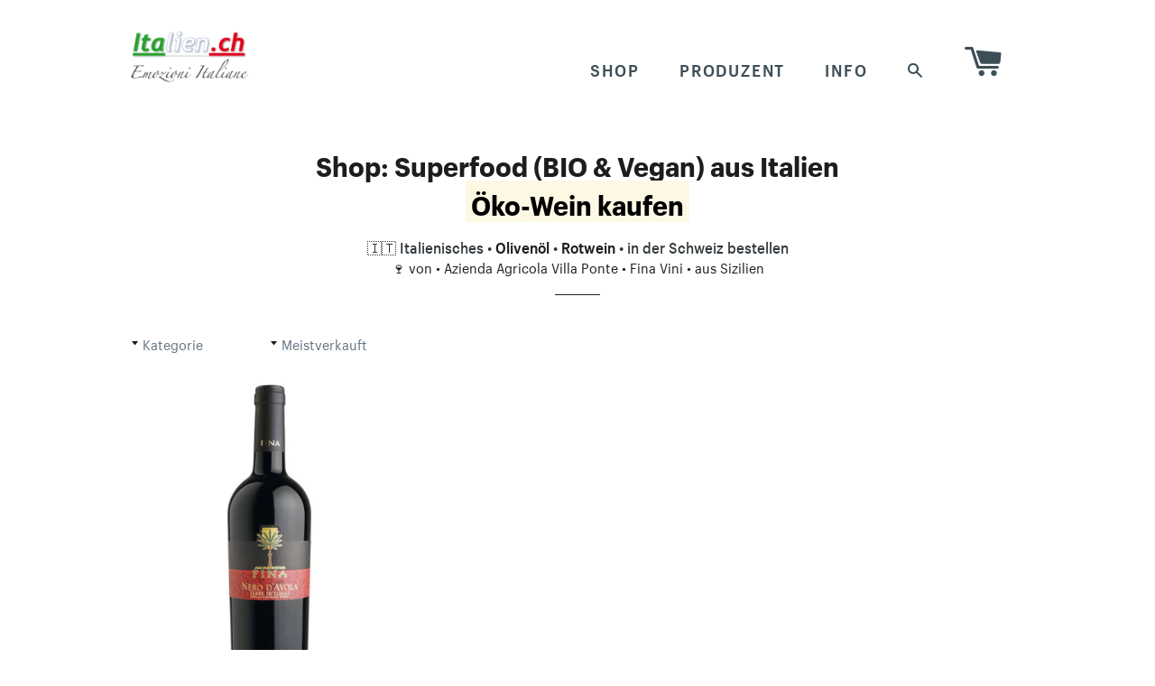

--- FILE ---
content_type: text/html; charset=utf-8
request_url: https://shop.italien.ch/collections/superfood/oko-wein
body_size: 16801
content:
<!doctype html>
<html class="no-js">
<head>



<meta charset="utf-8">
<meta name="viewport" content="width=device-width,initial-scale=1">
<meta name="theme-color" content="#669900">
<meta name="robots" content="max-snippet:-1, max-image-preview:large, max-video-preview:-1">
<meta name="robots" content="noarchive">


<!-- ### Title and description etc. ### -->


<title>
Öko-Wein kaufen (Rotwein) • Superfood-Shop Schweiz: Superfoods kaufen bestellen | Italien.ch
</title>

<!-- 
 Shop: Superfood (BIO & Vegan) Öko-Wein  kaufen | Italien.ch
-->

<meta name="description" content="

1 italienische Spezialität kaufen • Öko-Wein ✅ Nero d'Avola ~ BioWein (Terre Siciliane) (Rotwein) Superfood-Shop Schweiz: Superfoods kaufen
">
<meta name="description" content="Öko-Wein – Superfood-Shop Schweiz: Superfoods kaufen. Superfood &amp; Superfoods kaufen &amp; online bestellen für die Schweiz im Online-Shop. Rezepte, Nahrung, Fragen, Definition...">

<link rel="canonical" href="https://shop.italien.ch/collections/superfood/oko-wein">


<!--
canonical_url 					= https://shop.italien.ch/collections/superfood/oko-wein
page_title						= Superfood-Shop Schweiz: Superfoods kaufen
page.title						= 
product.title 					= 
product.available               = 
product.type                    = : Rotwein ...
product.vendor                  = 
page.handle 					= 
template						= collection
collection.title				= Shop: Superfood (BIO & Vegan)
collection.handle				= superfood
collection.all_types			= Olivenöl,Rotwein
collection.current_type			= 
collection.all_vendors			= Azienda Agricola Villa Ponte,Fina Vini
collection.all_products			= LazyProductDropCollection
collection.all_products_count	= 2
collection.products				= LazyProductDropCollection
collection.products_count/size	= 1 1 1
collection.next_product			= 
collection.previous_product		= 
collection.url					= /collections/superfood
collection.id					= 384737160
meta_tags/current_tags 			= Öko-Wein Öko-Wein 
page_description				= Superfood &amp; Superfoods kaufen &amp; online bestellen für die Schweiz im Online-Shop. Rezepte, Nahrung, Fragen, Definition...
-->

<!-- /snippets/social-meta-tags.liquid -->


  <meta property="og:type" content="website">
  <meta property="og:title" content="Superfood-Shop Schweiz: Superfoods kaufen | Öko-Wein">
  <meta property="og:url" content="https://shop.italien.ch/collections/superfood/oko-wein">
  
    <meta property="og:description" content="Superfood &amp; Superfoods kaufen &amp; online bestellen für die Schweiz im Online-Shop. Rezepte, Nahrung, Fragen, Definition...">
  
  
    <meta property="og:image" content="http://shop.italien.ch/cdn/shop/files/og-image.png?v=13489789111097823128">
    <meta property="og:image:secure_url" content="https://shop.italien.ch/cdn/shop/files/og-image.png?v=13489789111097823128">
  

<meta property="og:site_name" content="Italien.ch">



  <meta name="twitter:card" content="summary">




<link rel="shortcut icon" href="//shop.italien.ch/cdn/shop/t/29/assets/favicon.png?v=6871414017706746221556975122" type="image/png" />

<!-- ### JavaScript & CSS ### --> 
<script src="//ajax.googleapis.com/ajax/libs/jquery/2.2.4/jquery.min.js"></script>
<script async src="//shop.italien.ch/cdn/shop/t/29/assets/modernizr.min.js?v=83240410015534902181556975126"></script>
<script async src="//shop.italien.ch/cdn/shop/t/29/assets/fastclick.min.js?v=29723458539410922371556975122"></script>
<script async src="//shop.italien.ch/cdn/shop/t/29/assets/timber.js?v=23846263046634351191670900468"></script>
<script async src="//shop.italien.ch/cdn/shop/t/29/assets/theme.js?v=168078765461726195911608614640"></script>

<link rel="preload" href="//shop.italien.ch/cdn/shop/t/29/assets/timber.scss.css?v=175865589161309489591660604966" as="style" onload="this.onload=null;this.rel='stylesheet'">
<link rel="stylesheet" href="//shop.italien.ch/cdn/shop/t/29/assets/timber.scss.css?v=175865589161309489591660604966">

<link rel="preload" href="//shop.italien.ch/cdn/shop/t/29/assets/theme.scss.css?v=3680944333737245701660604966" as="style" onload="this.onload=null;this.rel='stylesheet'">
<link rel="stylesheet" href="//shop.italien.ch/cdn/shop/t/29/assets/theme.scss.css?v=3680944333737245701660604966">

<link rel="preload" href="//shop.italien.ch/cdn/shop/t/29/assets/italienshop.css?v=44406087218520582231610154334" as="style" onload="this.onload=null;this.rel='stylesheet'">
<link rel="stylesheet" href="//shop.italien.ch/cdn/shop/t/29/assets/italienshop.css?v=44406087218520582231610154334">

<link rel="preload" href="//fonts.googleapis.com/css?family=Roboto:400&display=swap" as="style" onload="this.onload=null;this.rel='stylesheet'">
<noscript><link rel="stylesheet" href="//fonts.googleapis.com/css?family=Roboto:400&display=swap"></noscript>




<!-- ### Header hook for plugins ### -->


<script>window.performance && window.performance.mark && window.performance.mark('shopify.content_for_header.start');</script><meta id="shopify-digital-wallet" name="shopify-digital-wallet" content="/1531659/digital_wallets/dialog">
<meta name="shopify-checkout-api-token" content="fd4577b98c004f4686cb3381013d3cfb">
<meta id="in-context-paypal-metadata" data-shop-id="1531659" data-venmo-supported="false" data-environment="production" data-locale="de_DE" data-paypal-v4="true" data-currency="CHF">
<link rel="alternate" type="application/atom+xml" title="Feed" href="/collections/superfood/oko-wein.atom" />
<link rel="alternate" type="application/json+oembed" href="https://shop.italien.ch/collections/superfood/oko-wein.oembed">
<script async="async" src="/checkouts/internal/preloads.js?locale=de-CH"></script>
<script id="shopify-features" type="application/json">{"accessToken":"fd4577b98c004f4686cb3381013d3cfb","betas":["rich-media-storefront-analytics"],"domain":"shop.italien.ch","predictiveSearch":true,"shopId":1531659,"locale":"de"}</script>
<script>var Shopify = Shopify || {};
Shopify.shop = "emozioni-italiane-made-in-italy-2.myshopify.com";
Shopify.locale = "de";
Shopify.currency = {"active":"CHF","rate":"1.0"};
Shopify.country = "CH";
Shopify.theme = {"name":"shop.italien.ch-2021-Brooklyn","id":19400556580,"schema_name":null,"schema_version":null,"theme_store_id":730,"role":"main"};
Shopify.theme.handle = "null";
Shopify.theme.style = {"id":null,"handle":null};
Shopify.cdnHost = "shop.italien.ch/cdn";
Shopify.routes = Shopify.routes || {};
Shopify.routes.root = "/";</script>
<script type="module">!function(o){(o.Shopify=o.Shopify||{}).modules=!0}(window);</script>
<script>!function(o){function n(){var o=[];function n(){o.push(Array.prototype.slice.apply(arguments))}return n.q=o,n}var t=o.Shopify=o.Shopify||{};t.loadFeatures=n(),t.autoloadFeatures=n()}(window);</script>
<script id="shop-js-analytics" type="application/json">{"pageType":"collection"}</script>
<script defer="defer" async type="module" src="//shop.italien.ch/cdn/shopifycloud/shop-js/modules/v2/client.init-shop-cart-sync_e98Ab_XN.de.esm.js"></script>
<script defer="defer" async type="module" src="//shop.italien.ch/cdn/shopifycloud/shop-js/modules/v2/chunk.common_Pcw9EP95.esm.js"></script>
<script defer="defer" async type="module" src="//shop.italien.ch/cdn/shopifycloud/shop-js/modules/v2/chunk.modal_CzmY4ZhL.esm.js"></script>
<script type="module">
  await import("//shop.italien.ch/cdn/shopifycloud/shop-js/modules/v2/client.init-shop-cart-sync_e98Ab_XN.de.esm.js");
await import("//shop.italien.ch/cdn/shopifycloud/shop-js/modules/v2/chunk.common_Pcw9EP95.esm.js");
await import("//shop.italien.ch/cdn/shopifycloud/shop-js/modules/v2/chunk.modal_CzmY4ZhL.esm.js");

  window.Shopify.SignInWithShop?.initShopCartSync?.({"fedCMEnabled":true,"windoidEnabled":true});

</script>
<script id="__st">var __st={"a":1531659,"offset":3600,"reqid":"eb9ccb26-9739-4485-a269-c42201614e96-1769035630","pageurl":"shop.italien.ch\/collections\/superfood\/oko-wein","u":"f9c7a191aeb0","p":"collection","rtyp":"collection","rid":384737160};</script>
<script>window.ShopifyPaypalV4VisibilityTracking = true;</script>
<script id="captcha-bootstrap">!function(){'use strict';const t='contact',e='account',n='new_comment',o=[[t,t],['blogs',n],['comments',n],[t,'customer']],c=[[e,'customer_login'],[e,'guest_login'],[e,'recover_customer_password'],[e,'create_customer']],r=t=>t.map((([t,e])=>`form[action*='/${t}']:not([data-nocaptcha='true']) input[name='form_type'][value='${e}']`)).join(','),a=t=>()=>t?[...document.querySelectorAll(t)].map((t=>t.form)):[];function s(){const t=[...o],e=r(t);return a(e)}const i='password',u='form_key',d=['recaptcha-v3-token','g-recaptcha-response','h-captcha-response',i],f=()=>{try{return window.sessionStorage}catch{return}},m='__shopify_v',_=t=>t.elements[u];function p(t,e,n=!1){try{const o=window.sessionStorage,c=JSON.parse(o.getItem(e)),{data:r}=function(t){const{data:e,action:n}=t;return t[m]||n?{data:e,action:n}:{data:t,action:n}}(c);for(const[e,n]of Object.entries(r))t.elements[e]&&(t.elements[e].value=n);n&&o.removeItem(e)}catch(o){console.error('form repopulation failed',{error:o})}}const l='form_type',E='cptcha';function T(t){t.dataset[E]=!0}const w=window,h=w.document,L='Shopify',v='ce_forms',y='captcha';let A=!1;((t,e)=>{const n=(g='f06e6c50-85a8-45c8-87d0-21a2b65856fe',I='https://cdn.shopify.com/shopifycloud/storefront-forms-hcaptcha/ce_storefront_forms_captcha_hcaptcha.v1.5.2.iife.js',D={infoText:'Durch hCaptcha geschützt',privacyText:'Datenschutz',termsText:'Allgemeine Geschäftsbedingungen'},(t,e,n)=>{const o=w[L][v],c=o.bindForm;if(c)return c(t,g,e,D).then(n);var r;o.q.push([[t,g,e,D],n]),r=I,A||(h.body.append(Object.assign(h.createElement('script'),{id:'captcha-provider',async:!0,src:r})),A=!0)});var g,I,D;w[L]=w[L]||{},w[L][v]=w[L][v]||{},w[L][v].q=[],w[L][y]=w[L][y]||{},w[L][y].protect=function(t,e){n(t,void 0,e),T(t)},Object.freeze(w[L][y]),function(t,e,n,w,h,L){const[v,y,A,g]=function(t,e,n){const i=e?o:[],u=t?c:[],d=[...i,...u],f=r(d),m=r(i),_=r(d.filter((([t,e])=>n.includes(e))));return[a(f),a(m),a(_),s()]}(w,h,L),I=t=>{const e=t.target;return e instanceof HTMLFormElement?e:e&&e.form},D=t=>v().includes(t);t.addEventListener('submit',(t=>{const e=I(t);if(!e)return;const n=D(e)&&!e.dataset.hcaptchaBound&&!e.dataset.recaptchaBound,o=_(e),c=g().includes(e)&&(!o||!o.value);(n||c)&&t.preventDefault(),c&&!n&&(function(t){try{if(!f())return;!function(t){const e=f();if(!e)return;const n=_(t);if(!n)return;const o=n.value;o&&e.removeItem(o)}(t);const e=Array.from(Array(32),(()=>Math.random().toString(36)[2])).join('');!function(t,e){_(t)||t.append(Object.assign(document.createElement('input'),{type:'hidden',name:u})),t.elements[u].value=e}(t,e),function(t,e){const n=f();if(!n)return;const o=[...t.querySelectorAll(`input[type='${i}']`)].map((({name:t})=>t)),c=[...d,...o],r={};for(const[a,s]of new FormData(t).entries())c.includes(a)||(r[a]=s);n.setItem(e,JSON.stringify({[m]:1,action:t.action,data:r}))}(t,e)}catch(e){console.error('failed to persist form',e)}}(e),e.submit())}));const S=(t,e)=>{t&&!t.dataset[E]&&(n(t,e.some((e=>e===t))),T(t))};for(const o of['focusin','change'])t.addEventListener(o,(t=>{const e=I(t);D(e)&&S(e,y())}));const B=e.get('form_key'),M=e.get(l),P=B&&M;t.addEventListener('DOMContentLoaded',(()=>{const t=y();if(P)for(const e of t)e.elements[l].value===M&&p(e,B);[...new Set([...A(),...v().filter((t=>'true'===t.dataset.shopifyCaptcha))])].forEach((e=>S(e,t)))}))}(h,new URLSearchParams(w.location.search),n,t,e,['guest_login'])})(!0,!1)}();</script>
<script integrity="sha256-4kQ18oKyAcykRKYeNunJcIwy7WH5gtpwJnB7kiuLZ1E=" data-source-attribution="shopify.loadfeatures" defer="defer" src="//shop.italien.ch/cdn/shopifycloud/storefront/assets/storefront/load_feature-a0a9edcb.js" crossorigin="anonymous"></script>
<script data-source-attribution="shopify.dynamic_checkout.dynamic.init">var Shopify=Shopify||{};Shopify.PaymentButton=Shopify.PaymentButton||{isStorefrontPortableWallets:!0,init:function(){window.Shopify.PaymentButton.init=function(){};var t=document.createElement("script");t.src="https://shop.italien.ch/cdn/shopifycloud/portable-wallets/latest/portable-wallets.de.js",t.type="module",document.head.appendChild(t)}};
</script>
<script data-source-attribution="shopify.dynamic_checkout.buyer_consent">
  function portableWalletsHideBuyerConsent(e){var t=document.getElementById("shopify-buyer-consent"),n=document.getElementById("shopify-subscription-policy-button");t&&n&&(t.classList.add("hidden"),t.setAttribute("aria-hidden","true"),n.removeEventListener("click",e))}function portableWalletsShowBuyerConsent(e){var t=document.getElementById("shopify-buyer-consent"),n=document.getElementById("shopify-subscription-policy-button");t&&n&&(t.classList.remove("hidden"),t.removeAttribute("aria-hidden"),n.addEventListener("click",e))}window.Shopify?.PaymentButton&&(window.Shopify.PaymentButton.hideBuyerConsent=portableWalletsHideBuyerConsent,window.Shopify.PaymentButton.showBuyerConsent=portableWalletsShowBuyerConsent);
</script>
<script data-source-attribution="shopify.dynamic_checkout.cart.bootstrap">document.addEventListener("DOMContentLoaded",(function(){function t(){return document.querySelector("shopify-accelerated-checkout-cart, shopify-accelerated-checkout")}if(t())Shopify.PaymentButton.init();else{new MutationObserver((function(e,n){t()&&(Shopify.PaymentButton.init(),n.disconnect())})).observe(document.body,{childList:!0,subtree:!0})}}));
</script>
<link id="shopify-accelerated-checkout-styles" rel="stylesheet" media="screen" href="https://shop.italien.ch/cdn/shopifycloud/portable-wallets/latest/accelerated-checkout-backwards-compat.css" crossorigin="anonymous">
<style id="shopify-accelerated-checkout-cart">
        #shopify-buyer-consent {
  margin-top: 1em;
  display: inline-block;
  width: 100%;
}

#shopify-buyer-consent.hidden {
  display: none;
}

#shopify-subscription-policy-button {
  background: none;
  border: none;
  padding: 0;
  text-decoration: underline;
  font-size: inherit;
  cursor: pointer;
}

#shopify-subscription-policy-button::before {
  box-shadow: none;
}

      </style>

<script>window.performance && window.performance.mark && window.performance.mark('shopify.content_for_header.end');</script>

<!-- /snippets/oldIE-js.liquid -->


<!--[if lt IE 9]>
<script src="//cdnjs.cloudflare.com/ajax/libs/html5shiv/3.7.2/html5shiv.min.js" type="text/javascript"></script>
<script src="//shop.italien.ch/cdn/shop/t/29/assets/respond.min.js?v=52248677837542619231556975127" type="text/javascript"></script>
<link href="//shop.italien.ch/cdn/shop/t/29/assets/respond-proxy.html" id="respond-proxy" rel="respond-proxy" />
<link href="//shop.italien.ch/search?q=19fcefa76b7f42f25667ec3b0a32596a" id="respond-redirect" rel="respond-redirect" />
<script src="//shop.italien.ch/search?q=19fcefa76b7f42f25667ec3b0a32596a" type="text/javascript"></script>
<![endif]-->


<!--[if (lte IE 9) ]><script src="//shop.italien.ch/cdn/shop/t/29/assets/match-media.min.js?v=159635276924582161481556975126" type="text/javascript"></script><![endif]-->



  
  







<link href="https://monorail-edge.shopifysvc.com" rel="dns-prefetch">
<script>(function(){if ("sendBeacon" in navigator && "performance" in window) {try {var session_token_from_headers = performance.getEntriesByType('navigation')[0].serverTiming.find(x => x.name == '_s').description;} catch {var session_token_from_headers = undefined;}var session_cookie_matches = document.cookie.match(/_shopify_s=([^;]*)/);var session_token_from_cookie = session_cookie_matches && session_cookie_matches.length === 2 ? session_cookie_matches[1] : "";var session_token = session_token_from_headers || session_token_from_cookie || "";function handle_abandonment_event(e) {var entries = performance.getEntries().filter(function(entry) {return /monorail-edge.shopifysvc.com/.test(entry.name);});if (!window.abandonment_tracked && entries.length === 0) {window.abandonment_tracked = true;var currentMs = Date.now();var navigation_start = performance.timing.navigationStart;var payload = {shop_id: 1531659,url: window.location.href,navigation_start,duration: currentMs - navigation_start,session_token,page_type: "collection"};window.navigator.sendBeacon("https://monorail-edge.shopifysvc.com/v1/produce", JSON.stringify({schema_id: "online_store_buyer_site_abandonment/1.1",payload: payload,metadata: {event_created_at_ms: currentMs,event_sent_at_ms: currentMs}}));}}window.addEventListener('pagehide', handle_abandonment_event);}}());</script>
<script id="web-pixels-manager-setup">(function e(e,d,r,n,o){if(void 0===o&&(o={}),!Boolean(null===(a=null===(i=window.Shopify)||void 0===i?void 0:i.analytics)||void 0===a?void 0:a.replayQueue)){var i,a;window.Shopify=window.Shopify||{};var t=window.Shopify;t.analytics=t.analytics||{};var s=t.analytics;s.replayQueue=[],s.publish=function(e,d,r){return s.replayQueue.push([e,d,r]),!0};try{self.performance.mark("wpm:start")}catch(e){}var l=function(){var e={modern:/Edge?\/(1{2}[4-9]|1[2-9]\d|[2-9]\d{2}|\d{4,})\.\d+(\.\d+|)|Firefox\/(1{2}[4-9]|1[2-9]\d|[2-9]\d{2}|\d{4,})\.\d+(\.\d+|)|Chrom(ium|e)\/(9{2}|\d{3,})\.\d+(\.\d+|)|(Maci|X1{2}).+ Version\/(15\.\d+|(1[6-9]|[2-9]\d|\d{3,})\.\d+)([,.]\d+|)( \(\w+\)|)( Mobile\/\w+|) Safari\/|Chrome.+OPR\/(9{2}|\d{3,})\.\d+\.\d+|(CPU[ +]OS|iPhone[ +]OS|CPU[ +]iPhone|CPU IPhone OS|CPU iPad OS)[ +]+(15[._]\d+|(1[6-9]|[2-9]\d|\d{3,})[._]\d+)([._]\d+|)|Android:?[ /-](13[3-9]|1[4-9]\d|[2-9]\d{2}|\d{4,})(\.\d+|)(\.\d+|)|Android.+Firefox\/(13[5-9]|1[4-9]\d|[2-9]\d{2}|\d{4,})\.\d+(\.\d+|)|Android.+Chrom(ium|e)\/(13[3-9]|1[4-9]\d|[2-9]\d{2}|\d{4,})\.\d+(\.\d+|)|SamsungBrowser\/([2-9]\d|\d{3,})\.\d+/,legacy:/Edge?\/(1[6-9]|[2-9]\d|\d{3,})\.\d+(\.\d+|)|Firefox\/(5[4-9]|[6-9]\d|\d{3,})\.\d+(\.\d+|)|Chrom(ium|e)\/(5[1-9]|[6-9]\d|\d{3,})\.\d+(\.\d+|)([\d.]+$|.*Safari\/(?![\d.]+ Edge\/[\d.]+$))|(Maci|X1{2}).+ Version\/(10\.\d+|(1[1-9]|[2-9]\d|\d{3,})\.\d+)([,.]\d+|)( \(\w+\)|)( Mobile\/\w+|) Safari\/|Chrome.+OPR\/(3[89]|[4-9]\d|\d{3,})\.\d+\.\d+|(CPU[ +]OS|iPhone[ +]OS|CPU[ +]iPhone|CPU IPhone OS|CPU iPad OS)[ +]+(10[._]\d+|(1[1-9]|[2-9]\d|\d{3,})[._]\d+)([._]\d+|)|Android:?[ /-](13[3-9]|1[4-9]\d|[2-9]\d{2}|\d{4,})(\.\d+|)(\.\d+|)|Mobile Safari.+OPR\/([89]\d|\d{3,})\.\d+\.\d+|Android.+Firefox\/(13[5-9]|1[4-9]\d|[2-9]\d{2}|\d{4,})\.\d+(\.\d+|)|Android.+Chrom(ium|e)\/(13[3-9]|1[4-9]\d|[2-9]\d{2}|\d{4,})\.\d+(\.\d+|)|Android.+(UC? ?Browser|UCWEB|U3)[ /]?(15\.([5-9]|\d{2,})|(1[6-9]|[2-9]\d|\d{3,})\.\d+)\.\d+|SamsungBrowser\/(5\.\d+|([6-9]|\d{2,})\.\d+)|Android.+MQ{2}Browser\/(14(\.(9|\d{2,})|)|(1[5-9]|[2-9]\d|\d{3,})(\.\d+|))(\.\d+|)|K[Aa][Ii]OS\/(3\.\d+|([4-9]|\d{2,})\.\d+)(\.\d+|)/},d=e.modern,r=e.legacy,n=navigator.userAgent;return n.match(d)?"modern":n.match(r)?"legacy":"unknown"}(),u="modern"===l?"modern":"legacy",c=(null!=n?n:{modern:"",legacy:""})[u],f=function(e){return[e.baseUrl,"/wpm","/b",e.hashVersion,"modern"===e.buildTarget?"m":"l",".js"].join("")}({baseUrl:d,hashVersion:r,buildTarget:u}),m=function(e){var d=e.version,r=e.bundleTarget,n=e.surface,o=e.pageUrl,i=e.monorailEndpoint;return{emit:function(e){var a=e.status,t=e.errorMsg,s=(new Date).getTime(),l=JSON.stringify({metadata:{event_sent_at_ms:s},events:[{schema_id:"web_pixels_manager_load/3.1",payload:{version:d,bundle_target:r,page_url:o,status:a,surface:n,error_msg:t},metadata:{event_created_at_ms:s}}]});if(!i)return console&&console.warn&&console.warn("[Web Pixels Manager] No Monorail endpoint provided, skipping logging."),!1;try{return self.navigator.sendBeacon.bind(self.navigator)(i,l)}catch(e){}var u=new XMLHttpRequest;try{return u.open("POST",i,!0),u.setRequestHeader("Content-Type","text/plain"),u.send(l),!0}catch(e){return console&&console.warn&&console.warn("[Web Pixels Manager] Got an unhandled error while logging to Monorail."),!1}}}}({version:r,bundleTarget:l,surface:e.surface,pageUrl:self.location.href,monorailEndpoint:e.monorailEndpoint});try{o.browserTarget=l,function(e){var d=e.src,r=e.async,n=void 0===r||r,o=e.onload,i=e.onerror,a=e.sri,t=e.scriptDataAttributes,s=void 0===t?{}:t,l=document.createElement("script"),u=document.querySelector("head"),c=document.querySelector("body");if(l.async=n,l.src=d,a&&(l.integrity=a,l.crossOrigin="anonymous"),s)for(var f in s)if(Object.prototype.hasOwnProperty.call(s,f))try{l.dataset[f]=s[f]}catch(e){}if(o&&l.addEventListener("load",o),i&&l.addEventListener("error",i),u)u.appendChild(l);else{if(!c)throw new Error("Did not find a head or body element to append the script");c.appendChild(l)}}({src:f,async:!0,onload:function(){if(!function(){var e,d;return Boolean(null===(d=null===(e=window.Shopify)||void 0===e?void 0:e.analytics)||void 0===d?void 0:d.initialized)}()){var d=window.webPixelsManager.init(e)||void 0;if(d){var r=window.Shopify.analytics;r.replayQueue.forEach((function(e){var r=e[0],n=e[1],o=e[2];d.publishCustomEvent(r,n,o)})),r.replayQueue=[],r.publish=d.publishCustomEvent,r.visitor=d.visitor,r.initialized=!0}}},onerror:function(){return m.emit({status:"failed",errorMsg:"".concat(f," has failed to load")})},sri:function(e){var d=/^sha384-[A-Za-z0-9+/=]+$/;return"string"==typeof e&&d.test(e)}(c)?c:"",scriptDataAttributes:o}),m.emit({status:"loading"})}catch(e){m.emit({status:"failed",errorMsg:(null==e?void 0:e.message)||"Unknown error"})}}})({shopId: 1531659,storefrontBaseUrl: "https://shop.italien.ch",extensionsBaseUrl: "https://extensions.shopifycdn.com/cdn/shopifycloud/web-pixels-manager",monorailEndpoint: "https://monorail-edge.shopifysvc.com/unstable/produce_batch",surface: "storefront-renderer",enabledBetaFlags: ["2dca8a86"],webPixelsConfigList: [{"id":"176226691","eventPayloadVersion":"v1","runtimeContext":"LAX","scriptVersion":"1","type":"CUSTOM","privacyPurposes":["ANALYTICS"],"name":"Google Analytics tag (migrated)"},{"id":"shopify-app-pixel","configuration":"{}","eventPayloadVersion":"v1","runtimeContext":"STRICT","scriptVersion":"0450","apiClientId":"shopify-pixel","type":"APP","privacyPurposes":["ANALYTICS","MARKETING"]},{"id":"shopify-custom-pixel","eventPayloadVersion":"v1","runtimeContext":"LAX","scriptVersion":"0450","apiClientId":"shopify-pixel","type":"CUSTOM","privacyPurposes":["ANALYTICS","MARKETING"]}],isMerchantRequest: false,initData: {"shop":{"name":"Italien.ch","paymentSettings":{"currencyCode":"CHF"},"myshopifyDomain":"emozioni-italiane-made-in-italy-2.myshopify.com","countryCode":"CH","storefrontUrl":"https:\/\/shop.italien.ch"},"customer":null,"cart":null,"checkout":null,"productVariants":[],"purchasingCompany":null},},"https://shop.italien.ch/cdn","fcfee988w5aeb613cpc8e4bc33m6693e112",{"modern":"","legacy":""},{"shopId":"1531659","storefrontBaseUrl":"https:\/\/shop.italien.ch","extensionBaseUrl":"https:\/\/extensions.shopifycdn.com\/cdn\/shopifycloud\/web-pixels-manager","surface":"storefront-renderer","enabledBetaFlags":"[\"2dca8a86\"]","isMerchantRequest":"false","hashVersion":"fcfee988w5aeb613cpc8e4bc33m6693e112","publish":"custom","events":"[[\"page_viewed\",{}],[\"collection_viewed\",{\"collection\":{\"id\":\"384737160\",\"title\":\"Shop: Superfood (BIO \u0026 Vegan)\",\"productVariants\":[{\"price\":{\"amount\":12.9,\"currencyCode\":\"CHF\"},\"product\":{\"title\":\"Nero d'Avola ~ BioWein (Terre Siciliane)\",\"vendor\":\"Fina Vini\",\"id\":\"110175074\",\"untranslatedTitle\":\"Nero d'Avola ~ BioWein (Terre Siciliane)\",\"url\":\"\/products\/nero-davola-igt-sicilia\",\"type\":\"Rotwein\"},\"id\":\"251915956\",\"image\":{\"src\":\"\/\/shop.italien.ch\/cdn\/shop\/products\/Nero-dAvola-Terre-Siciliane-Fina-Vini.png?v=1606241008\"},\"sku\":\"BTNAVOLAFINA\",\"title\":\"75 cl Flasche\",\"untranslatedTitle\":\"75 cl Flasche\"}]}}]]"});</script><script>
  window.ShopifyAnalytics = window.ShopifyAnalytics || {};
  window.ShopifyAnalytics.meta = window.ShopifyAnalytics.meta || {};
  window.ShopifyAnalytics.meta.currency = 'CHF';
  var meta = {"products":[{"id":110175074,"gid":"gid:\/\/shopify\/Product\/110175074","vendor":"Fina Vini","type":"Rotwein","handle":"nero-davola-igt-sicilia","variants":[{"id":251915956,"price":1290,"name":"Nero d'Avola ~ BioWein (Terre Siciliane) - 75 cl Flasche","public_title":"75 cl Flasche","sku":"BTNAVOLAFINA"}],"remote":false}],"page":{"pageType":"collection","resourceType":"collection","resourceId":384737160,"requestId":"eb9ccb26-9739-4485-a269-c42201614e96-1769035630"}};
  for (var attr in meta) {
    window.ShopifyAnalytics.meta[attr] = meta[attr];
  }
</script>
<script class="analytics">
  (function () {
    var customDocumentWrite = function(content) {
      var jquery = null;

      if (window.jQuery) {
        jquery = window.jQuery;
      } else if (window.Checkout && window.Checkout.$) {
        jquery = window.Checkout.$;
      }

      if (jquery) {
        jquery('body').append(content);
      }
    };

    var hasLoggedConversion = function(token) {
      if (token) {
        return document.cookie.indexOf('loggedConversion=' + token) !== -1;
      }
      return false;
    }

    var setCookieIfConversion = function(token) {
      if (token) {
        var twoMonthsFromNow = new Date(Date.now());
        twoMonthsFromNow.setMonth(twoMonthsFromNow.getMonth() + 2);

        document.cookie = 'loggedConversion=' + token + '; expires=' + twoMonthsFromNow;
      }
    }

    var trekkie = window.ShopifyAnalytics.lib = window.trekkie = window.trekkie || [];
    if (trekkie.integrations) {
      return;
    }
    trekkie.methods = [
      'identify',
      'page',
      'ready',
      'track',
      'trackForm',
      'trackLink'
    ];
    trekkie.factory = function(method) {
      return function() {
        var args = Array.prototype.slice.call(arguments);
        args.unshift(method);
        trekkie.push(args);
        return trekkie;
      };
    };
    for (var i = 0; i < trekkie.methods.length; i++) {
      var key = trekkie.methods[i];
      trekkie[key] = trekkie.factory(key);
    }
    trekkie.load = function(config) {
      trekkie.config = config || {};
      trekkie.config.initialDocumentCookie = document.cookie;
      var first = document.getElementsByTagName('script')[0];
      var script = document.createElement('script');
      script.type = 'text/javascript';
      script.onerror = function(e) {
        var scriptFallback = document.createElement('script');
        scriptFallback.type = 'text/javascript';
        scriptFallback.onerror = function(error) {
                var Monorail = {
      produce: function produce(monorailDomain, schemaId, payload) {
        var currentMs = new Date().getTime();
        var event = {
          schema_id: schemaId,
          payload: payload,
          metadata: {
            event_created_at_ms: currentMs,
            event_sent_at_ms: currentMs
          }
        };
        return Monorail.sendRequest("https://" + monorailDomain + "/v1/produce", JSON.stringify(event));
      },
      sendRequest: function sendRequest(endpointUrl, payload) {
        // Try the sendBeacon API
        if (window && window.navigator && typeof window.navigator.sendBeacon === 'function' && typeof window.Blob === 'function' && !Monorail.isIos12()) {
          var blobData = new window.Blob([payload], {
            type: 'text/plain'
          });

          if (window.navigator.sendBeacon(endpointUrl, blobData)) {
            return true;
          } // sendBeacon was not successful

        } // XHR beacon

        var xhr = new XMLHttpRequest();

        try {
          xhr.open('POST', endpointUrl);
          xhr.setRequestHeader('Content-Type', 'text/plain');
          xhr.send(payload);
        } catch (e) {
          console.log(e);
        }

        return false;
      },
      isIos12: function isIos12() {
        return window.navigator.userAgent.lastIndexOf('iPhone; CPU iPhone OS 12_') !== -1 || window.navigator.userAgent.lastIndexOf('iPad; CPU OS 12_') !== -1;
      }
    };
    Monorail.produce('monorail-edge.shopifysvc.com',
      'trekkie_storefront_load_errors/1.1',
      {shop_id: 1531659,
      theme_id: 19400556580,
      app_name: "storefront",
      context_url: window.location.href,
      source_url: "//shop.italien.ch/cdn/s/trekkie.storefront.9615f8e10e499e09ff0451d383e936edfcfbbf47.min.js"});

        };
        scriptFallback.async = true;
        scriptFallback.src = '//shop.italien.ch/cdn/s/trekkie.storefront.9615f8e10e499e09ff0451d383e936edfcfbbf47.min.js';
        first.parentNode.insertBefore(scriptFallback, first);
      };
      script.async = true;
      script.src = '//shop.italien.ch/cdn/s/trekkie.storefront.9615f8e10e499e09ff0451d383e936edfcfbbf47.min.js';
      first.parentNode.insertBefore(script, first);
    };
    trekkie.load(
      {"Trekkie":{"appName":"storefront","development":false,"defaultAttributes":{"shopId":1531659,"isMerchantRequest":null,"themeId":19400556580,"themeCityHash":"10063206461823071770","contentLanguage":"de","currency":"CHF","eventMetadataId":"a9d0609f-4ec1-4138-994c-5bf2e482204e"},"isServerSideCookieWritingEnabled":true,"monorailRegion":"shop_domain","enabledBetaFlags":["65f19447"]},"Session Attribution":{},"S2S":{"facebookCapiEnabled":false,"source":"trekkie-storefront-renderer","apiClientId":580111}}
    );

    var loaded = false;
    trekkie.ready(function() {
      if (loaded) return;
      loaded = true;

      window.ShopifyAnalytics.lib = window.trekkie;

      var originalDocumentWrite = document.write;
      document.write = customDocumentWrite;
      try { window.ShopifyAnalytics.merchantGoogleAnalytics.call(this); } catch(error) {};
      document.write = originalDocumentWrite;

      window.ShopifyAnalytics.lib.page(null,{"pageType":"collection","resourceType":"collection","resourceId":384737160,"requestId":"eb9ccb26-9739-4485-a269-c42201614e96-1769035630","shopifyEmitted":true});

      var match = window.location.pathname.match(/checkouts\/(.+)\/(thank_you|post_purchase)/)
      var token = match? match[1]: undefined;
      if (!hasLoggedConversion(token)) {
        setCookieIfConversion(token);
        window.ShopifyAnalytics.lib.track("Viewed Product Category",{"currency":"CHF","category":"Collection: superfood","collectionName":"superfood","collectionId":384737160,"nonInteraction":true},undefined,undefined,{"shopifyEmitted":true});
      }
    });


        var eventsListenerScript = document.createElement('script');
        eventsListenerScript.async = true;
        eventsListenerScript.src = "//shop.italien.ch/cdn/shopifycloud/storefront/assets/shop_events_listener-3da45d37.js";
        document.getElementsByTagName('head')[0].appendChild(eventsListenerScript);

})();</script>
  <script>
  if (!window.ga || (window.ga && typeof window.ga !== 'function')) {
    window.ga = function ga() {
      (window.ga.q = window.ga.q || []).push(arguments);
      if (window.Shopify && window.Shopify.analytics && typeof window.Shopify.analytics.publish === 'function') {
        window.Shopify.analytics.publish("ga_stub_called", {}, {sendTo: "google_osp_migration"});
      }
      console.error("Shopify's Google Analytics stub called with:", Array.from(arguments), "\nSee https://help.shopify.com/manual/promoting-marketing/pixels/pixel-migration#google for more information.");
    };
    if (window.Shopify && window.Shopify.analytics && typeof window.Shopify.analytics.publish === 'function') {
      window.Shopify.analytics.publish("ga_stub_initialized", {}, {sendTo: "google_osp_migration"});
    }
  }
</script>
<script
  defer
  src="https://shop.italien.ch/cdn/shopifycloud/perf-kit/shopify-perf-kit-3.0.4.min.js"
  data-application="storefront-renderer"
  data-shop-id="1531659"
  data-render-region="gcp-us-east1"
  data-page-type="collection"
  data-theme-instance-id="19400556580"
  data-theme-name=""
  data-theme-version=""
  data-monorail-region="shop_domain"
  data-resource-timing-sampling-rate="10"
  data-shs="true"
  data-shs-beacon="true"
  data-shs-export-with-fetch="true"
  data-shs-logs-sample-rate="1"
  data-shs-beacon-endpoint="https://shop.italien.ch/api/collect"
></script>
</head>



<body id="superfood-shop-schweiz-superfoods-kaufen" class="template-collection">



  <div id="NavDrawer" class="drawer drawer--left">
    <div class="drawer__fixed-header">
      <div class="drawer__header">
        <div class="drawer__close drawer__close--left">
          <button type="button" class="icon-fallback-text drawer__close-button js-drawer-close">
            <span class="icon icon-x" aria-hidden="true"></span>
            <span class="fallback-text">Menü schliessen</span>
          </button>
        </div>
      </div>
    </div>
    <div class="drawer__inner">

      

      

<!-- ### begin mobile-nav ### -->
      <ul class="mobile-nav">
        
          
          
          
            <li class="mobile-nav__item">
              <div class="mobile-nav__has-sublist">
                
                <div class="mobile-nav__toggle">
                  <button type="button" class="mobile-nav__toggle-btn icon-fallback-text" data-aria-controls="Linklist-shop">
                    <span class="icon-fallback-text mobile-nav__toggle-open">
                      <span class="icon icon-plus" aria-hidden="true"></span>
                      <span class="fallback-text">Expand submenu</span>
                    </span>
                    <span class="icon-fallback-text mobile-nav__toggle-close">
                      <span class="icon icon-minus" aria-hidden="true"></span>
                      <span class="fallback-text">Collapse submenu</span>
                    </span>
                  </button>
                </div>
                <a href="/collections" class="mobile-nav__link" id="Label-shop" title="Shop Italien">Shop</a>
              </div>
              <ul class="mobile-nav__sublist" id="Linklist-shop" aria-labelledby="Label-shop" role="navigation">
                
                  <li class="mobile-nav__item">
                    <a href="/collections/produkte-online-kaufen" class="mobile-nav__link" title="Italien Italienische Spezialitäten (alle)">Italienische Spezialitäten (alle)</a>
                  </li>
                
                  <li class="mobile-nav__item">
                    <a href="/collections/rotwein" class="mobile-nav__link" title="Italien Italienischer Rotwein">Italienischer Rotwein</a>
                  </li>
                
                  <li class="mobile-nav__item">
                    <a href="/collections/weisswein" class="mobile-nav__link" title="Italien Italienischer Weisswein">Italienischer Weisswein</a>
                  </li>
                
                  <li class="mobile-nav__item">
                    <a href="/collections/suesswein" class="mobile-nav__link" title="Italien Italienischer Dessertwein/Süsswein">Italienischer Dessertwein/Süsswein</a>
                  </li>
                
                  <li class="mobile-nav__item">
                    <a href="/collections/moscato" class="mobile-nav__link" title="Italien Italienischer Moscato Wein">Italienischer Moscato Wein</a>
                  </li>
                
                  <li class="mobile-nav__item">
                    <a href="/collections/marsala" class="mobile-nav__link" title="Italien Italienischer Marsala Wein">Italienischer Marsala Wein</a>
                  </li>
                
                  <li class="mobile-nav__item">
                    <a href="/collections/passito" class="mobile-nav__link" title="Italien Italienischer Passito Wein">Italienischer Passito Wein</a>
                  </li>
                
                  <li class="mobile-nav__item">
                    <a href="/collections/grappa" class="mobile-nav__link" title="Italien Italienischer Grappa">Italienischer Grappa</a>
                  </li>
                
                  <li class="mobile-nav__item">
                    <a href="/products/limoncello" class="mobile-nav__link" title="Italien Italienischer Limoncello">Italienischer Limoncello</a>
                  </li>
                
                  <li class="mobile-nav__item">
                    <a href="/collections/likoer" class="mobile-nav__link" title="Italien Italienische Spirituosen/Likör">Italienische Spirituosen/Likör</a>
                  </li>
                
                  <li class="mobile-nav__item">
                    <a href="/collections/prosecco-brut" class="mobile-nav__link" title="Italien Italienischer Prosecco">Italienischer Prosecco</a>
                  </li>
                
                  <li class="mobile-nav__item">
                    <a href="/collections/olivenoel" class="mobile-nav__link" title="Italien Italienisches Olivenöl">Italienisches Olivenöl</a>
                  </li>
                
                  <li class="mobile-nav__item">
                    <a href="/pages/nduja-calabrese-wurst" class="mobile-nav__link" title="Italien ’Nduja Streichsalami (Wurst)">’Nduja Streichsalami (Wurst)</a>
                  </li>
                
                  <li class="mobile-nav__item">
                    <a href="/collections/gazosa" class="mobile-nav__link" title="Italien Gazosa (Tessiner Limonade)">Gazosa (Tessiner Limonade)</a>
                  </li>
                
              </ul>
            </li>
          
        
          
          
          
            <li class="mobile-nav__item">
              <div class="mobile-nav__has-sublist">
                
                <div class="mobile-nav__toggle">
                  <button type="button" class="mobile-nav__toggle-btn icon-fallback-text" data-aria-controls="Linklist-produzent">
                    <span class="icon-fallback-text mobile-nav__toggle-open">
                      <span class="icon icon-plus" aria-hidden="true"></span>
                      <span class="fallback-text">Expand submenu</span>
                    </span>
                    <span class="icon-fallback-text mobile-nav__toggle-close">
                      <span class="icon icon-minus" aria-hidden="true"></span>
                      <span class="fallback-text">Collapse submenu</span>
                    </span>
                  </button>
                </div>
                <a href="/collections/all" class="mobile-nav__link" id="Label-produzent" title="Produzent Italien">Produzent</a>
              </div>
              <ul class="mobile-nav__sublist" id="Linklist-produzent" aria-labelledby="Label-produzent" role="navigation">
                
                  <li class="mobile-nav__item">
                    <a href="/collections/alcesti" class="mobile-nav__link" title="Italien Cantina Alcesti">Cantina Alcesti</a>
                  </li>
                
                  <li class="mobile-nav__item">
                    <a href="/collections/giuseppe-bianchi-distillati" class="mobile-nav__link" title="Italien Cantine Bianchi">Cantine Bianchi</a>
                  </li>
                
                  <li class="mobile-nav__item">
                    <a href="/collections/cantine-intorcia" class="mobile-nav__link" title="Italien Cantine Intorcia">Cantine Intorcia</a>
                  </li>
                
                  <li class="mobile-nav__item">
                    <a href="/collections/fina-vini" class="mobile-nav__link" title="Italien Cantine Fina Vini">Cantine Fina Vini</a>
                  </li>
                
                  <li class="mobile-nav__item">
                    <a href="/collections/marco-de-bartoli" class="mobile-nav__link" title="Italien Marco De Bartoli">Marco De Bartoli</a>
                  </li>
                
                  <li class="mobile-nav__item">
                    <a href="/collections/prosecco-brut" class="mobile-nav__link" title="Italien La Vigna di Sarah">La Vigna di Sarah</a>
                  </li>
                
                  <li class="mobile-nav__item">
                    <a href="/collections/bio-olivenoel-extra-vergine" class="mobile-nav__link" title="Italien Azienda Agricola">Azienda Agricola</a>
                  </li>
                
                  <li class="mobile-nav__item">
                    <a href="/products/gazosa-1883" class="mobile-nav__link" title="Italien Gazosa 1883">Gazosa 1883</a>
                  </li>
                
                  <li class="mobile-nav__item">
                    <a href="/collections/gazosa" class="mobile-nav__link" title="Italien Gazosa Getränk">Gazosa Getränk</a>
                  </li>
                
              </ul>
            </li>
          
        
          
          
          
            <li class="mobile-nav__item">
              <div class="mobile-nav__has-sublist">
                
                <div class="mobile-nav__toggle">
                  <button type="button" class="mobile-nav__toggle-btn icon-fallback-text" data-aria-controls="Linklist-info">
                    <span class="icon-fallback-text mobile-nav__toggle-open">
                      <span class="icon icon-plus" aria-hidden="true"></span>
                      <span class="fallback-text">Expand submenu</span>
                    </span>
                    <span class="icon-fallback-text mobile-nav__toggle-close">
                      <span class="icon icon-minus" aria-hidden="true"></span>
                      <span class="fallback-text">Collapse submenu</span>
                    </span>
                  </button>
                </div>
                <a href="#" class="mobile-nav__link" id="Label-info" title="Info Italien">Info</a>
              </div>
              <ul class="mobile-nav__sublist" id="Linklist-info" aria-labelledby="Label-info" role="navigation">
                
                  <li class="mobile-nav__item">
                    <a href="/pages/impressum" class="mobile-nav__link" title="Italien Kontakt">Kontakt</a>
                  </li>
                
                  <li class="mobile-nav__item">
                    <a href="/collections/preisliste" class="mobile-nav__link" title="Italien Preisliste">Preisliste</a>
                  </li>
                
                  <li class="mobile-nav__item">
                    <a href="/pages/konditionen-lieferbedingungen" class="mobile-nav__link" title="Italien Versand, Lieferung &amp; Konditionen">Versand, Lieferung &amp; Konditionen</a>
                  </li>
                
                  <li class="mobile-nav__item">
                    <a href="/pages/italienische-spezialitaeten-delikatessen" class="mobile-nav__link" title="Italien Italienische Spezialitäten &amp; Delikatessen">Italienische Spezialitäten &amp; Delikatessen</a>
                  </li>
                
                  <li class="mobile-nav__item">
                    <a href="/pages/italienische-kueche" class="mobile-nav__link" title="Italien Italienische Küche ~ Cucina Italiana">Italienische Küche ~ Cucina Italiana</a>
                  </li>
                
                  <li class="mobile-nav__item">
                    <a href="/pages/nduja-calabrese-wurst" class="mobile-nav__link" title="Italien  ’Nduja Calabrese di Spilinga Streichsalami"> ’Nduja Calabrese di Spilinga Streichsalami</a>
                  </li>
                
                  <li class="mobile-nav__item">
                    <a href="/pages/gazosa" class="mobile-nav__link" title="Italien Gazosa Original: 1883, Coldesina, Fizzy (Getränk)">Gazosa Original: 1883, Coldesina, Fizzy (Getränk)</a>
                  </li>
                
                  <li class="mobile-nav__item">
                    <a href="/pages/italienische-rotweine" class="mobile-nav__link" title="Italien Italienische Rotweine">Italienische Rotweine</a>
                  </li>
                
                  <li class="mobile-nav__item">
                    <a href="/pages/italienische-weissweine" class="mobile-nav__link" title="Italien Italienische Weissweine">Italienische Weissweine</a>
                  </li>
                
                  <li class="mobile-nav__item">
                    <a href="/pages/italienischer-marsala-wein" class="mobile-nav__link" title="Italien Italienischer Marsala-Wein">Italienischer Marsala-Wein</a>
                  </li>
                
                  <li class="mobile-nav__item">
                    <a href="/pages/italienischer-dessertwein-suesswein" class="mobile-nav__link" title="Italien Italienischer Dessertwein &amp; Süsswein">Italienischer Dessertwein &amp; Süsswein</a>
                  </li>
                
                  <li class="mobile-nav__item">
                    <a href="/pages/italienischer-grappa" class="mobile-nav__link" title="Italien Italienischer Grappa">Italienischer Grappa</a>
                  </li>
                
                  <li class="mobile-nav__item">
                    <a href="/pages/italienischer-limoncello" class="mobile-nav__link" title="Italien Italienischer Limoncello">Italienischer Limoncello</a>
                  </li>
                
                  <li class="mobile-nav__item">
                    <a href="/pages/italienischer-likoer-schnaps-spirituose" class="mobile-nav__link" title="Italien Italienischer Likör &amp; Schnaps (Spirituosen)">Italienischer Likör &amp; Schnaps (Spirituosen)</a>
                  </li>
                
                  <li class="mobile-nav__item">
                    <a href="/pages/italienischer-prosecco" class="mobile-nav__link" title="Italien Italienischer Prosecco">Italienischer Prosecco</a>
                  </li>
                
                  <li class="mobile-nav__item">
                    <a href="/pages/italienisches-olivenoel" class="mobile-nav__link" title="Italien Italienisches Olivenöl Extra Vergine">Italienisches Olivenöl Extra Vergine</a>
                  </li>
                
                  <li class="mobile-nav__item">
                    <a href="/pages/wein-abkurzungen" class="mobile-nav__link" title="Italien Weinlexikon &amp; Wein Abkürzungen">Weinlexikon &amp; Wein Abkürzungen</a>
                  </li>
                
                  <li class="mobile-nav__item">
                    <a href="/pages/italienisches-konsulat" class="mobile-nav__link" title="Italien Italienisches Konsulat ~ Consolato d&#39;Italia">Italienisches Konsulat ~ Consolato d&#39;Italia</a>
                  </li>
                
                  <li class="mobile-nav__item">
                    <a href="/pages/italien-stau-verkehrslage-auto" class="mobile-nav__link" title="Italien Verkehrsinfo &amp; Stau in Italien">Verkehrsinfo &amp; Stau in Italien</a>
                  </li>
                
                  <li class="mobile-nav__item">
                    <a href="/pages/streik-italien-zug-bahn-flug-reisehinweise" class="mobile-nav__link" title="Italien Streik Italien: Reisehinweise Zug/Bahn/Flug (Alitalia)">Streik Italien: Reisehinweise Zug/Bahn/Flug (Alitalia)</a>
                  </li>
                
                  <li class="mobile-nav__item">
                    <a href="/pages/telefonbuch_italien" class="mobile-nav__link" title="Italien Telefonbuch Italien: italienische Telefonnummer suchen">Telefonbuch Italien: italienische Telefonnummer suchen</a>
                  </li>
                
                  <li class="mobile-nav__item">
                    <a href="/pages/italienisch-fluchen-schimpfen-ausdruecke" class="mobile-nav__link" title="Italien Fluchen &amp; Schimpfwörter auf Italienisch (Ausdrücke)">Fluchen &amp; Schimpfwörter auf Italienisch (Ausdrücke)</a>
                  </li>
                
                  <li class="mobile-nav__item">
                    <a href="/pages/sitemap" class="mobile-nav__link" title="Italien Sitemap">Sitemap</a>
                  </li>
                
              </ul>
            </li>
          
        
          
          
          
            <li class="mobile-nav__item">
              <a href="/search" class="mobile-nav__link" title="Italien Suche"><span class="icon icon-search"></span></a>
            </li>
          
        

        
        <li class="mobile-nav__spacer"></li>

        
        
          
            <li class="mobile-nav__item mobile-nav__item--secondary">
              <a href="https://shopify.com/1531659/account?locale=de&amp;region_country=CH" id="customer_login_link">Einloggen</a>
            </li>
            
            <li class="mobile-nav__item mobile-nav__item--secondary">
              <a href="https://shopify.com/1531659/account?locale=de" id="customer_register_link">Account erstellen</a>
            </li>
            
          
        
        
          <li class="mobile-nav__item mobile-nav__item--secondary"><a href="/pages/konditionen-lieferbedingungen" title="Shop Versand">Versand</a></li>
        
          <li class="mobile-nav__item mobile-nav__item--secondary"><a href="/collections/preisliste" title="Shop Preisliste">Preisliste</a></li>
        
          <li class="mobile-nav__item mobile-nav__item--secondary"><a href="/pages/impressum" title="Shop Impressum">Impressum</a></li>
        
          <li class="mobile-nav__item mobile-nav__item--secondary"><a href="/pages/rechtliches" title="Shop Rechtliches">Rechtliches</a></li>
        
      </ul>
<!-- ### mobile-nav ### -->
    </div>
  </div>
  <div id="CartDrawer" class="drawer drawer--right drawer--has-fixed-footer">
    <div class="drawer__fixed-header">
      <div class="drawer__header">
        <div class="drawer__title">Warenkorb</div>
        <div class="drawer__close">
          <button type="button" class="icon-fallback-text drawer__close-button js-drawer-close">
            <span class="icon icon-x" aria-hidden="true"></span>
            <span class="fallback-text">Warenkorb schliessen</span>
          </button>
        </div>
      </div>
    </div>
    <div class="drawer__inner">
      <div id="CartContainer" class="drawer__cart"></div>
    </div>
  </div>

  <div id="PageContainer" class="is-moved-by-drawer">

    <div class="header-wrapper">
      <header class="site-header" role="banner">
        <div class="wrapper">
          <div class="grid--full grid--table">
            <div class="grid__item large--hide one-quarter">
              <div class="site-nav--mobile">
                <button type="button" class="icon-fallback-text site-nav__link js-drawer-open-left" aria-controls="NavDrawer">
                  <span class="icon icon-hamburger" aria-hidden="true"></span>
                  <span class="fallback-text">Seitennavigation</span>
                </button>
              </div>
            </div>
            <div class="grid__item large--one-third medium-down--one-half">
              
              
                <div class="h1 site-header__logo large--left" itemscope itemtype="http://schema.org/Organization">
<!-- ### Ende: eigene Firmeninfos ### -->
              
                
                  
                  
                  <a href="/" title="Italien Online Shop Schweiz" itemprop="url" class="site-header__logo-link logo--has-inverted">
<img src="//shop.italien.ch/cdn/shop/t/29/assets/logo.png?v=53776253052810042951556975126" alt="Italien Online Shop Schweiz" title="Italien Shop Schweiz" itemprop="logo">
                  </a>
                  
                    <a href="/" title="Italian Online Store Switzerland" itemprop="url" class="logo--inverted">
                      <img src="//shop.italien.ch/cdn/shop/t/29/assets/logo-inverted.png?v=25181286424521488181556975126" alt="Italian Online Store Switzerland" title="Italian Store Switzerland" itemprop="logo">
                    </a>
                  
                
              
                </div>
              
            </div>
            <div class="grid__item large--two-thirds large--text-right medium-down--hide">
              
<!-- ### begin site-nav ### -->
              <ul class="site-nav" id="AccessibleNav">
                <li class="site-nav__item site-nav--compress__menu">
                  <button type="button" class="icon-fallback-text site-nav__link site-nav__link--icon js-drawer-open-left" aria-controls="NavDrawer">
                    <span class="icon icon-hamburger" aria-hidden="true"></span>
                    <span class="fallback-text">Seitennavigation</span>
                  </button>
                </li>
                
                  
                  
                  
                    <li class="site-nav__item site-nav__expanded-item site-nav--has-dropdown" aria-haspopup="true">
                      <a href="/collections" class="site-nav__link" title="Italien Shop">
                        Shop
                        
                      </a>
                      <ul class="site-nav__dropdown text-left">
                        
                          <li>
                            <a href="/collections/produkte-online-kaufen" class="site-nav__dropdown-link" title="Italienische Spezialitäten (alle) Italien kaufen">Italienische Spezialitäten (alle)</a>
                          </li>
                        
                          <li>
                            <a href="/collections/rotwein" class="site-nav__dropdown-link" title="Italienischer Rotwein Italien kaufen">Italienischer Rotwein</a>
                          </li>
                        
                          <li>
                            <a href="/collections/weisswein" class="site-nav__dropdown-link" title="Italienischer Weisswein Italien kaufen">Italienischer Weisswein</a>
                          </li>
                        
                          <li>
                            <a href="/collections/suesswein" class="site-nav__dropdown-link" title="Italienischer Dessertwein/Süsswein Italien kaufen">Italienischer Dessertwein/Süsswein</a>
                          </li>
                        
                          <li>
                            <a href="/collections/moscato" class="site-nav__dropdown-link" title="Italienischer Moscato Wein Italien kaufen">Italienischer Moscato Wein</a>
                          </li>
                        
                          <li>
                            <a href="/collections/marsala" class="site-nav__dropdown-link" title="Italienischer Marsala Wein Italien kaufen">Italienischer Marsala Wein</a>
                          </li>
                        
                          <li>
                            <a href="/collections/passito" class="site-nav__dropdown-link" title="Italienischer Passito Wein Italien kaufen">Italienischer Passito Wein</a>
                          </li>
                        
                          <li>
                            <a href="/collections/grappa" class="site-nav__dropdown-link" title="Italienischer Grappa Italien kaufen">Italienischer Grappa</a>
                          </li>
                        
                          <li>
                            <a href="/products/limoncello" class="site-nav__dropdown-link" title="Italienischer Limoncello Italien kaufen">Italienischer Limoncello</a>
                          </li>
                        
                          <li>
                            <a href="/collections/likoer" class="site-nav__dropdown-link" title="Italienische Spirituosen/Likör Italien kaufen">Italienische Spirituosen/Likör</a>
                          </li>
                        
                          <li>
                            <a href="/collections/prosecco-brut" class="site-nav__dropdown-link" title="Italienischer Prosecco Italien kaufen">Italienischer Prosecco</a>
                          </li>
                        
                          <li>
                            <a href="/collections/olivenoel" class="site-nav__dropdown-link" title="Italienisches Olivenöl Italien kaufen">Italienisches Olivenöl</a>
                          </li>
                        
                          <li>
                            <a href="/pages/nduja-calabrese-wurst" class="site-nav__dropdown-link" title="’Nduja Streichsalami (Wurst) Italien kaufen">’Nduja Streichsalami (Wurst)</a>
                          </li>
                        
                          <li>
                            <a href="/collections/gazosa" class="site-nav__dropdown-link" title="Gazosa (Tessiner Limonade) Italien kaufen">Gazosa (Tessiner Limonade)</a>
                          </li>
                        
                      </ul>
                    </li>
                  
                
                  
                  
                  
                    <li class="site-nav__item site-nav__expanded-item site-nav--has-dropdown" aria-haspopup="true">
                      <a href="/collections/all" class="site-nav__link" title="Italien Produzent">
                        Produzent
                        
                      </a>
                      <ul class="site-nav__dropdown text-left">
                        
                          <li>
                            <a href="/collections/alcesti" class="site-nav__dropdown-link" title="Cantina Alcesti Italien kaufen">Cantina Alcesti</a>
                          </li>
                        
                          <li>
                            <a href="/collections/giuseppe-bianchi-distillati" class="site-nav__dropdown-link" title="Cantine Bianchi Italien kaufen">Cantine Bianchi</a>
                          </li>
                        
                          <li>
                            <a href="/collections/cantine-intorcia" class="site-nav__dropdown-link" title="Cantine Intorcia Italien kaufen">Cantine Intorcia</a>
                          </li>
                        
                          <li>
                            <a href="/collections/fina-vini" class="site-nav__dropdown-link" title="Cantine Fina Vini Italien kaufen">Cantine Fina Vini</a>
                          </li>
                        
                          <li>
                            <a href="/collections/marco-de-bartoli" class="site-nav__dropdown-link" title="Marco De Bartoli Italien kaufen">Marco De Bartoli</a>
                          </li>
                        
                          <li>
                            <a href="/collections/prosecco-brut" class="site-nav__dropdown-link" title="La Vigna di Sarah Italien kaufen">La Vigna di Sarah</a>
                          </li>
                        
                          <li>
                            <a href="/collections/bio-olivenoel-extra-vergine" class="site-nav__dropdown-link" title="Azienda Agricola Italien kaufen">Azienda Agricola</a>
                          </li>
                        
                          <li>
                            <a href="/products/gazosa-1883" class="site-nav__dropdown-link" title="Gazosa 1883 Italien kaufen">Gazosa 1883</a>
                          </li>
                        
                          <li>
                            <a href="/collections/gazosa" class="site-nav__dropdown-link" title="Gazosa Getränk Italien kaufen">Gazosa Getränk</a>
                          </li>
                        
                      </ul>
                    </li>
                  
                
                  
                  
                  
                    <li class="site-nav__item site-nav__expanded-item site-nav--has-dropdown" aria-haspopup="true">
                      <a href="#" class="site-nav__link" title="Italien Info">
                        Info
                        
                      </a>
                      <ul class="site-nav__dropdown text-left">
                        
                          <li>
                            <a href="/pages/impressum" class="site-nav__dropdown-link" title="Kontakt Italien kaufen">Kontakt</a>
                          </li>
                        
                          <li>
                            <a href="/collections/preisliste" class="site-nav__dropdown-link" title="Preisliste Italien kaufen">Preisliste</a>
                          </li>
                        
                          <li>
                            <a href="/pages/konditionen-lieferbedingungen" class="site-nav__dropdown-link" title="Versand, Lieferung & Konditionen Italien kaufen">Versand, Lieferung &amp; Konditionen</a>
                          </li>
                        
                          <li>
                            <a href="/pages/italienische-spezialitaeten-delikatessen" class="site-nav__dropdown-link" title="Italienische Spezialitäten & Delikatessen Italien kaufen">Italienische Spezialitäten &amp; Delikatessen</a>
                          </li>
                        
                          <li>
                            <a href="/pages/italienische-kueche" class="site-nav__dropdown-link" title="Italienische Küche ~ Cucina Italiana Italien kaufen">Italienische Küche ~ Cucina Italiana</a>
                          </li>
                        
                          <li>
                            <a href="/pages/nduja-calabrese-wurst" class="site-nav__dropdown-link" title=" ’Nduja Calabrese di Spilinga Streichsalami Italien kaufen"> ’Nduja Calabrese di Spilinga Streichsalami</a>
                          </li>
                        
                          <li>
                            <a href="/pages/gazosa" class="site-nav__dropdown-link" title="Gazosa Original: 1883, Coldesina, Fizzy (Getränk) Italien kaufen">Gazosa Original: 1883, Coldesina, Fizzy (Getränk)</a>
                          </li>
                        
                          <li>
                            <a href="/pages/italienische-rotweine" class="site-nav__dropdown-link" title="Italienische Rotweine Italien kaufen">Italienische Rotweine</a>
                          </li>
                        
                          <li>
                            <a href="/pages/italienische-weissweine" class="site-nav__dropdown-link" title="Italienische Weissweine Italien kaufen">Italienische Weissweine</a>
                          </li>
                        
                          <li>
                            <a href="/pages/italienischer-marsala-wein" class="site-nav__dropdown-link" title="Italienischer Marsala-Wein Italien kaufen">Italienischer Marsala-Wein</a>
                          </li>
                        
                          <li>
                            <a href="/pages/italienischer-dessertwein-suesswein" class="site-nav__dropdown-link" title="Italienischer Dessertwein & Süsswein Italien kaufen">Italienischer Dessertwein &amp; Süsswein</a>
                          </li>
                        
                          <li>
                            <a href="/pages/italienischer-grappa" class="site-nav__dropdown-link" title="Italienischer Grappa Italien kaufen">Italienischer Grappa</a>
                          </li>
                        
                          <li>
                            <a href="/pages/italienischer-limoncello" class="site-nav__dropdown-link" title="Italienischer Limoncello Italien kaufen">Italienischer Limoncello</a>
                          </li>
                        
                          <li>
                            <a href="/pages/italienischer-likoer-schnaps-spirituose" class="site-nav__dropdown-link" title="Italienischer Likör & Schnaps (Spirituosen) Italien kaufen">Italienischer Likör &amp; Schnaps (Spirituosen)</a>
                          </li>
                        
                          <li>
                            <a href="/pages/italienischer-prosecco" class="site-nav__dropdown-link" title="Italienischer Prosecco Italien kaufen">Italienischer Prosecco</a>
                          </li>
                        
                          <li>
                            <a href="/pages/italienisches-olivenoel" class="site-nav__dropdown-link" title="Italienisches Olivenöl Extra Vergine Italien kaufen">Italienisches Olivenöl Extra Vergine</a>
                          </li>
                        
                          <li>
                            <a href="/pages/wein-abkurzungen" class="site-nav__dropdown-link" title="Weinlexikon & Wein Abkürzungen Italien kaufen">Weinlexikon &amp; Wein Abkürzungen</a>
                          </li>
                        
                          <li>
                            <a href="/pages/italienisches-konsulat" class="site-nav__dropdown-link" title="Italienisches Konsulat ~ Consolato d'Italia Italien kaufen">Italienisches Konsulat ~ Consolato d&#39;Italia</a>
                          </li>
                        
                          <li>
                            <a href="/pages/italien-stau-verkehrslage-auto" class="site-nav__dropdown-link" title="Verkehrsinfo & Stau in Italien Italien kaufen">Verkehrsinfo &amp; Stau in Italien</a>
                          </li>
                        
                          <li>
                            <a href="/pages/streik-italien-zug-bahn-flug-reisehinweise" class="site-nav__dropdown-link" title="Streik Italien: Reisehinweise Zug/Bahn/Flug (Alitalia) Italien kaufen">Streik Italien: Reisehinweise Zug/Bahn/Flug (Alitalia)</a>
                          </li>
                        
                          <li>
                            <a href="/pages/telefonbuch_italien" class="site-nav__dropdown-link" title="Telefonbuch Italien: italienische Telefonnummer suchen Italien kaufen">Telefonbuch Italien: italienische Telefonnummer suchen</a>
                          </li>
                        
                          <li>
                            <a href="/pages/italienisch-fluchen-schimpfen-ausdruecke" class="site-nav__dropdown-link" title="Fluchen & Schimpfwörter auf Italienisch (Ausdrücke) Italien kaufen">Fluchen &amp; Schimpfwörter auf Italienisch (Ausdrücke)</a>
                          </li>
                        
                          <li>
                            <a href="/pages/sitemap" class="site-nav__dropdown-link" title="Sitemap Italien kaufen">Sitemap</a>
                          </li>
                        
                      </ul>
                    </li>
                  
                
                  
                  
                  
                    <li class="site-nav__item site-nav__expanded-item">
                      <a href="/search" title="Suchen Italien" class="site-nav__link"><span class="icon icon-search"></span></a>
                    </li>
                  
                



                

                

                <li class="site-nav__item">
                  <a href="/cart" class="site-nav__link site-nav__link--icon cart-link js-drawer-open-right" aria-controls="CartDrawer">
                    <span class="icon-fallback-text">
                      <span class="icon icon-cart" aria-hidden="true"></span>
                      <span class="fallback-text">Warenkorb</span>
                    </span>
                    <span class="cart-link__bubble"></span>
                  </a>
                </li>

              </ul>
<!-- ### //site-nav ### -->
            </div>
            <div class="grid__item large--hide one-quarter">
              <div class="site-nav--mobile text-right">
                <a href="/cart" class="site-nav__link cart-link js-drawer-open-right" aria-controls="CartDrawer">
                  <span class="icon-fallback-text">
                    <span class="icon icon-cart" aria-hidden="true"></span>
                    <span class="fallback-text">Warenkorb</span>
                  </span>
                  <span class="cart-link__bubble"></span>
                </a>
              </div>
            </div>
          </div>

          

          

          
          
     
  
  
          
        </div>
      </header>
    </div>

    <main class="main-content" role="main">
      <div class="wrapper">
        <!-- /templates/collection.liquid -->





















<header class="section-header text-center">

 
  
<h1><a href="/collections/superfood" title="Öko-Wein kaufen: Shop: Superfood (BIO & Vegan) im Italien online Shop bestellen. Olivenöl Rotwein von Azienda Agricola Villa Ponte Fina Vini kaufen in der Schweiz">
<strong style="font-weight: 800;">Shop: Superfood (BIO & Vegan) aus Italien </strong>  <br> <mark style="padding: 0 0.2em;line-height: 1.5;">Öko-Wein kaufen</mark> 
</a></h1>
<h2 class="header-collection-types">&#127470;&#127481; Italienisches  • <strong><a href="/collections/types?q=Oliven%C3%B6l" title="Olivenöl">Olivenöl</a></strong> • <strong><a href="/collections/types?q=Rotwein" title="Rotwein">Rotwein</a></strong> • in der Schweiz bestellen</h2>
<h3 class="header-produzenten" style="color: #1c1d1d;">&#127863; von  • <em style="font-style:normal"><a href="/collections/vendors?q=Azienda%20Agricola%20Villa%20Ponte" title="Azienda Agricola Villa Ponte">Azienda Agricola Villa Ponte</a></em> • <em style="font-style:normal"><a href="/collections/vendors?q=Fina%20Vini" title="Fina Vini">Fina Vini</a></em> • aus Sizilien</h3>


  
  
  




  
  <hr class="hr--small">



  

  
</header>






<div class="filter-menu" style="text-align: left;">


<div class="one-third-column">
<select onchange="if (this.value !== '') window.location = this.value;" class="sortierung">
<option value="">Kategorie</option>


<option value="/collections/types?q=Brandy&sort_by=best-selling">Brandy</option>


<option value="/collections/types?q=Dessertwein&sort_by=best-selling">Dessertwein</option>


<option value="/collections/types?q=Gassosa%2C%20Gasosa%2C%20Gazosa%2C%20Gazzosa&sort_by=best-selling">Gassosa, Gasosa, Gazosa, Gazzosa</option>


<option value="/collections/types?q=Geschenkverpackung&sort_by=best-selling">Geschenkverpackung</option>


<option value="/collections/grappa">Grappa</option>


<option value="/collections/kochbuch">Kochbuch</option>


<option value="/collections/types?q=Kr%C3%A4uterlik%C3%B6r&sort_by=best-selling">Kräuterlikör</option>


<option value="/collections/limoncello">Limoncello</option>


<option value="/collections/types?q=Oliven%C3%B6l&sort_by=best-selling">Olivenöl</option>


<option value="/collections/types?q=Prosecco&sort_by=best-selling">Prosecco</option>


<option value="/collections/rotwein">Rotwein</option>


<option value="/collections/weisswein">Weisswein</option>

</select>
</div>


<div class="one-third-column">
<div>
<select class="sort-by sortierung">
<option value="manual">Sortierung</option>
<option value="created-descending">Neue Produkte</option>
<option value="price-ascending">Preis: aufsteigend</option>
<option value="price-descending">Preis: absteigend</option>
<option value="best-selling">Meistverkauft</option>
<option value="title-ascending">A-Z</option>
<option value="title-descending">Z-A</option>
</select>
</div>
<script>
Shopify.queryParams = {};
if (location.search.length) {
for (var aKeyValue, i = 0, aCouples = location.search.substr(1).split('&'); i < aCouples.length; i++) {
aKeyValue = aCouples[i].split('=');
if (aKeyValue.length > 1) {
Shopify.queryParams[decodeURIComponent(aKeyValue[0])] = decodeURIComponent(aKeyValue[1]);
}
}
}
jQuery('.sort-by')
.val('best-selling')
.bind('change', function() {
Shopify.queryParams.sort_by = jQuery(this).val();
location.search = jQuery.param(Shopify.queryParams).replace(/\+/g, '%20');
});
</script>
</div>

</div>
<br>



  <div class="grid-uniform">
    
    




<!-- /snippets/product-grid-item.liquid -->










<div class="grid__item grid-product medium--one-half large--one-third">
  <div class="grid-product__wrapper">
    <div class="grid-product__image-wrapper">
      <a class="grid-product__image-link" href="/collections/superfood/products/nero-davola-igt-sicilia" title="Italienischer BIO Rotwein &quot;Nero d&#39;Avola&quot; kaufen. Rotweinfalsche Terre Siciliane aus Sizilien aus biologischem Anbau bestellen (Ökologische Landwirtschaft). Der IGT-BIO-Wein von &quot;Fina Vini&quot; ist ein Ökowein (Nero dAvola) aus Italien. Rotwein Nero d Avola IGT Sicilia kaufen. Rotwein aus Italien">
        <img src="
//shop.italien.ch/cdn/shop/products/Nero-dAvola-Terre-Siciliane-Fina-Vini_large.png?v=1606241008" 
title="Rotwein Nero d'Avola ~ BioWein (Terre Siciliane) kaufen Öko-Wein. 🇮🇹 Italienische Superfood-Shop Schweiz: Superfoods kaufen von Fina Vini. Flasche Rotwein online bestellen." 
alt="Öko-Wein Superfood-Shop Schweiz: Superfoods kaufen Italienischer BIO Rotwein &quot;Nero d&#39;Avola&quot; kaufen. Rotweinfalsche Terre Siciliane aus Sizilien aus biologischem Anbau bestellen (Ökologische Landwirtschaft). Der IGT-BIO-Wein von &quot;Fina Vini&quot; ist ein Ökowein (Nero dAvola) aus Italien. Rotwein Nero d Avola IGT Sicilia kaufen in der Schweiz. Rotwein Flasche im 🇮🇹 Italien-Online-Shop bestellen von Fina Vini ab 12.90 Schweizer Franken (CHF). (Nero dAvola Terre Siciliane Fina Vini Bio Wein Italien Kaufen )" class="grid-product__image">
      </a>
      
    </div>

    <a href="/products/nero-davola-igt-sicilia" title="Nero d&#39;Avola ~ BioWein (Terre Siciliane) kaufen (Italien Rotwein bestellen)" class="grid-product__meta">
      <span class="grid-product__title"><strong>Nero d'Avola ~ BioWein (Terre Siciliane)</strong></span>
      <span class="grid-product__price-wrap">
        <span class="long-dash"></span>
<br>
        <span class="grid-product__price">
          
            Fr. 12.90
          
        </span>
      </span>
    </a> 
      <p class="ssd" style="font-size: small;margin: -8px 0 5px;"><a href="/collections/types?q=Rotwein" title="Rotwein">Rotwein</a> • <a href="/collections/vendors?q=Fina%20Vini" title="Fina Vini">Fina Vini</a></p>


   

<!-- ### Start: Sopify Bewertungen Reviews ### -->

<span class="shopify-product-reviews-badge" data-id="110175074"></span>


  </div>
</div>


    
  </div>




















<hr class="hr--small">
<br>
  


<br>


<div class="footer-collection-tags"><p><strong>Öko-Wein kaufen Schweiz, Shop: Superfood (BIO & Vegan) aus Italien</strong>.
Italienische Produkte aus dem <em>Italien Wein Onlineshop</em> mit den Eigenschaften: Allergene: enthält Sulfite, Ausbau: Holzfass/Flasche, BIO Rotwein, Bio-Label, Bio-Lebensmittel, Bio-Logo, Bio-Qualität, Bio-Siegel, Bio-Wein, Biologisch Dynamischer Wein, Biologischer Wein, Biowein, Bouquet: intensives Aroma, Bouquet: rund im Abgang, Bouquet: tanninhaltig, Bouquet: trocken, EU-Bio-Logo, Genussreife: Trinkreif, Inhalt: 75cl, Italienische Getränke, Italienische Küche, Italienische Spezialitäten, Italienischer BIO Rotwein, Italienischer BIO Wein, Italienischer Rotwein, ...in dieser Kategorie 
<em>Superfood-Shop Schweiz: Superfoods kaufen › Öko-Wein › Italien.ch</em>.
  </p></div>


<!-- ### Start Collections: Google Kategorie Breadcrumb & Structured Data ### -->
<script type="application/ld+json">
{
  "@context": "http://schema.org/",
  "@type": "Product",
  "name": "Öko-Wein - Shop: Superfood (BIO & Vegan)",
  "aggregateRating": {
    "@type": "AggregateRating",
    "author": "Italien.ch",
    "ratingValue" : "4.1",
    "ratingCount": "1"
  }
}
</script>
<span class="hreview">
<span class="item">
  <span class="fn">Öko-Wein - Shop: Superfood (BIO & Vegan)</span></span> hat von <span class="reviewer">Italien.ch</span>
<span class="rating">4.1</span> Punkte erhalten (Bewertung)
</span>

<div id="breadcrumb">
	<span>Italienische Produkte kaufen:</span>
	<span itemscope itemtype="http://data-vocabulary.org/Breadcrumb">
		<a href="https://italien.ch" itemprop="url">
			<span itemprop="title">Italien</span>
		</a> › 
	</span>
	<span itemscope itemtype="http://data-vocabulary.org/Breadcrumb">
		<a href="/collections" itemprop="url">
			<span itemprop="title">Online Shop</span>
		</a> › 
	</span>
	<span itemscope itemtype="http://data-vocabulary.org/Breadcrumb">
		<a href="/collections/superfood" itemprop="url">
			<span itemprop="title">Öko-Wein</span>
		</a>
	</span>
</div>
<!-- ### Ende Collections: Google Kategorie Breadcrumb & Structured Data ### -->



      

      </div>
    </main>

    


<div class="footer-hr" style="padding: 1px 0px;margin-top: 25px;background-color: #f6f6f6;"></div>
   
    


<br>
    
    <footer class="site-footer small--text-center" role="contentinfo">
      <div class="wrapper">

        <div class="grid-uniform">

          
          

          
          

          
          
          

          
          

          

          
            <div class="grid__item one-third small--one-whole">
              <ul class="no-bullets site-footer__linklist">
                

          
          

                  <li><a href="/pages/konditionen-lieferbedingungen" title="Versand Shop">Versand</a></li>

                

          
          

                  <li><a href="/collections/preisliste" title="Preisliste Shop">Preisliste</a></li>

                

          
          
              </ul>
            </div>
            <div class="grid__item one-third small--one-whole">
              <ul class="no-bullets site-footer__linklist">
          

                  <li><a href="/pages/impressum" title="Impressum Shop">Impressum</a></li>

                

          
          

                  <li><a href="/pages/rechtliches" title="Rechtliches Shop">Rechtliches</a></li>

                
              </ul>
            </div>
          

          


        </div>

      </div>
    </footer>

  </div>



  
  <script>
    
  </script>

  

  
  
    <script src="//shop.italien.ch/cdn/shop/t/29/assets/handlebars.min.js?v=79044469952368397291556975123" type="text/javascript"></script>
    
<script>
    function getUrlParameters() {
        var sPageURL = decodeURIComponent(window.location.search.substring(1)),
            sURLVariables = sPageURL.split('&'),
            sParameterName,
            i;return sURLVariables;
 };
  
  function placeTags() { 
    var tags = getUrlParameters();
    document.getElementById("customer_tags").value = tags;
  }
  
  window.onload = function() {
    placeTags();
  };
</script>

<script>
    function getUrlParameters() {
        var sPageURL = decodeURIComponent(window.location.search.substring(1)),
            sURLVariables = sPageURL.split('&'),
            sParameterName,
            i;return sURLVariables;
 };
  
  function placeTags() { 
    var tags = getUrlParameters();
    document.getElementById("order_tags").value = tags;
  }
  
  window.onload = function() {
    placeTags();
  };
</script>





<!-- /snippets/ajax-cart-template.liquid -->

  <script id="CartTemplate" type="text/template">
  
    <form action="/cart" method="post" novalidate class="cart ajaxcart">





<!-- ### Start 16.02.2021: Order Zusatzinfos -->

<input type="hidden" name="attributes[Checkout-Referrer]" value="shop.italien.ch/collections/superfood/oko-wein">
<input type="hidden" name="attributes[Sendungsnummer]" value=" ">
<input type="hidden" name="attributes[Streckenbestellung]" value=" ">
<input type="hidden" name="attributes[Vermerk]" value=" ">

<!-- ### Ende - Order Zusatzinfos ### -->








      <div class="ajaxcart__inner ajaxcart__inner--has-fixed-footer">
        {{#items}}
        <div class="ajaxcart__product">
          <div class="ajaxcart__row" data-line="{{line}}">
            <div class="grid">
              <div class="grid__item one-quarter">
                <a href="{{url}}" class="ajaxcart__product-image"><img src="{{img}}" alt="{{name}}"></a>
              </div>
              <div class="grid__item three-quarters">
                <div class="ajaxcart__product-name--wrapper">
                  <a href="{{url}}" class="ajaxcart__product-name">{{name}}</a>
                  {{#if variation}}
                    <span class="ajaxcart__product-meta">{{variation}}</span>
                  {{/if}}
                  {{#properties}}
                    {{#each this}}
                      {{#if this}}
                        <span class="ajaxcart__product-meta">{{@key}}: {{this}}</span>
                      {{/if}}
                    {{/each}}
                  {{/properties}}
                </div>

                <div class="grid--full display-table">
                  <div class="grid__item display-table-cell one-half">
                    <div class="ajaxcart__qty">
                      <button type="button" class="ajaxcart__qty-adjust ajaxcart__qty--minus icon-fallback-text" data-id="{{id}}" data-qty="{{itemMinus}}" data-line="{{line}}">
                        <span class="icon icon-minus" aria-hidden="true"></span>
                        <span class="fallback-text">&minus;</span>
                      </button>
                      <input type="text" name="updates[]" class="ajaxcart__qty-num" value="{{itemQty}}" min="0" data-id="{{id}}" data-line="{{line}}" aria-label="quantity" pattern="[0-9]*">
                      <button type="button" class="ajaxcart__qty-adjust ajaxcart__qty--plus icon-fallback-text" data-id="{{id}}" data-line="{{line}}" data-qty="{{itemAdd}}">
                        <span class="icon icon-plus" aria-hidden="true"></span>
                        <span class="fallback-text">+</span>
                      </button>
                    </div>
                  </div>
                  <div class="grid__item display-table-cell one-half text-right">
                    <span class="ajaxcart__price">
                      {{{price}}}
                    </span>
                  </div>
                </div>
              </div>
            </div>
          </div>
        </div>
        {{/items}}

        
          <div>
            <label for="CartSpecialInstructions" class="ajaxcart__note">Notiz:</label><br>
            <input type="text" name="note" class="input-full" id="CartSpecialInstructions-Drawer" value="{{ cart.note }}">
          </div>
        
      </div>
      <div class="ajaxcart__footer ajaxcart__footer--fixed">
        <div class="grid--full">
          <div class="grid__item two-thirds">
            <p class="ajaxcart__subtotal">Zwischensumme</p>
          </div>
          <div class="grid__item one-third text-right">
            <p class="ajaxcart__subtotal">{{{totalPrice}}}</p>
          </div>
        </div>
        <p class="text-center ajaxcart__note"></p>
        <button type="submit" class="btn--secondary btn--full cart__checkout" name="checkout">
          zur Kasse <span class="icon icon-arrow-right" aria-hidden="true"></span>
        </button>
      </div>
    </form>
  
  </script>
  <script id="AjaxQty" type="text/template">
  
    <div class="ajaxcart__qty">
      <button type="button" class="ajaxcart__qty-adjust ajaxcart__qty--minus icon-fallback-text" data-id="{{id}}" data-qty="{{itemMinus}}">
        <span class="icon icon-minus" aria-hidden="true"></span>
        <span class="fallback-text">&minus;</span>
      </button>
      <input type="text" class="ajaxcart__qty-num" value="{{itemQty}}" min="0" data-id="{{id}}" aria-label="quantity" pattern="[0-9]*">
      <button type="button" class="ajaxcart__qty-adjust ajaxcart__qty--plus icon-fallback-text" data-id="{{id}}" data-qty="{{itemAdd}}">
        <span class="icon icon-plus" aria-hidden="true"></span>
        <span class="fallback-text">+</span>
      </button>
    </div>
  
  </script>
  <script id="JsQty" type="text/template">
  
    <div class="js-qty">
      <button type="button" class="js-qty__adjust js-qty__adjust--minus icon-fallback-text" data-id="{{id}}" data-qty="{{itemMinus}}">
        <span class="icon icon-minus" aria-hidden="true"></span>
        <span class="fallback-text">&minus;</span>
      </button>
      <input type="text" class="js-qty__num" value="{{itemQty}}" min="1" data-id="{{id}}" aria-label="quantity" pattern="[0-9]*" name="{{inputName}}" id="{{inputId}}">
      <button type="button" class="js-qty__adjust js-qty__adjust--plus icon-fallback-text" data-id="{{id}}" data-qty="{{itemAdd}}">
        <span class="icon icon-plus" aria-hidden="true"></span>
        <span class="fallback-text">+</span>
      </button>
    </div>
  
  </script>

    <script src="//shop.italien.ch/cdn/shop/t/29/assets/ajax-cart.js?v=67870891021774948591695847592" type="text/javascript"></script>
    <script>
      jQuery(function($) {
        ajaxCart.init({
          formSelector: '#AddToCartForm',
          cartContainer: '#CartContainer',
          addToCartSelector: '#AddToCart',
          enableQtySelectors: true,
          moneyFormat: "Fr. {{amount}}"
        });
      });
    </script>
  

  

  

  


  

<script type="application/ld+json">
{
  "@context": "http://schema.org",
  "@type": "WebSite",
  "url": "https://shop.italien.ch",
  "potentialAction": {
    "@type": "SearchAction",
    "target": "https://shop.italien.ch/search?q={search_term_string}",
    "query-input": "required name=search_term_string"
  }
}
</script>

  



</body>
</html>
